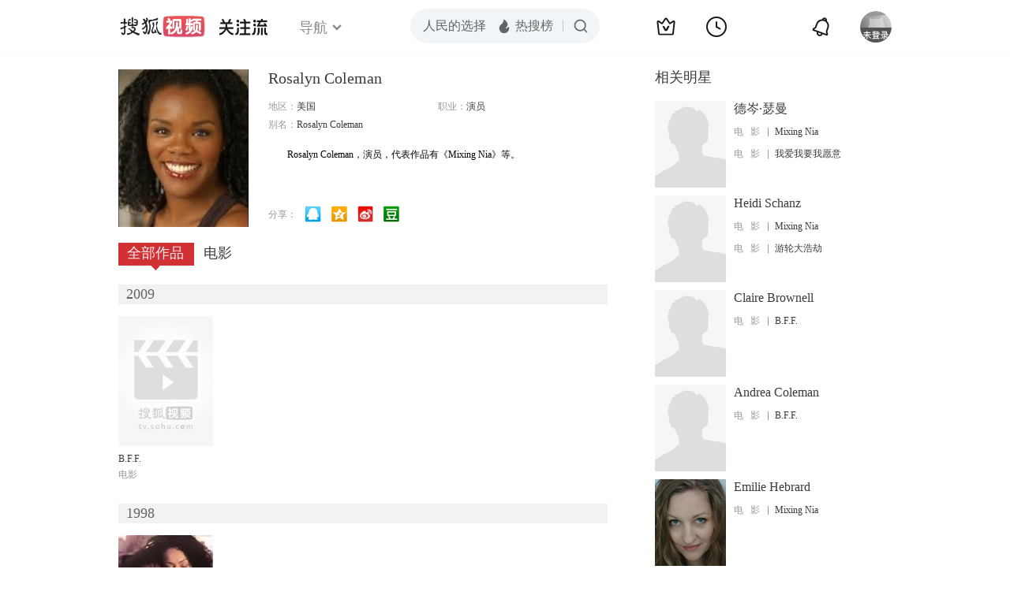

--- FILE ---
content_type: text/html;charset=UTF-8
request_url: https://score.my.tv.sohu.com/digg/get.do?type=442&vid=851067&callback=jQuery17204156995664837573_1768620642987&_=1768620645571
body_size: 120
content:
jQuery17204156995664837573_1768620642987({"vid":851067,"downCount":0,"statusText":"success but not exists","upCount":0,"pid":-1,"tvid":851067,"type":442,"status":200})

--- FILE ---
content_type: text/plain;charset=UTF-8
request_url: https://v4.passport.sohu.com/i/cookie/common?callback=passport4015_cb1768620647150&dfp=1768620647206&_=1768620647206
body_size: -295
content:
passport4015_cb1768620647150({"body":"","message":"Success","status":200})

--- FILE ---
content_type: text/javascript; charset=utf-8
request_url: https://hui.sohu.com/mum/ipqueryjp?callback=jsonp1768620642454&cookie=1768620642649&platform_source=pc&_=1768620642455
body_size: 26
content:
typeof jsonp1768620642454 === 'function' && jsonp1768620642454({
  "ext_ip": "3.145.64.25",
  "urls": []
});